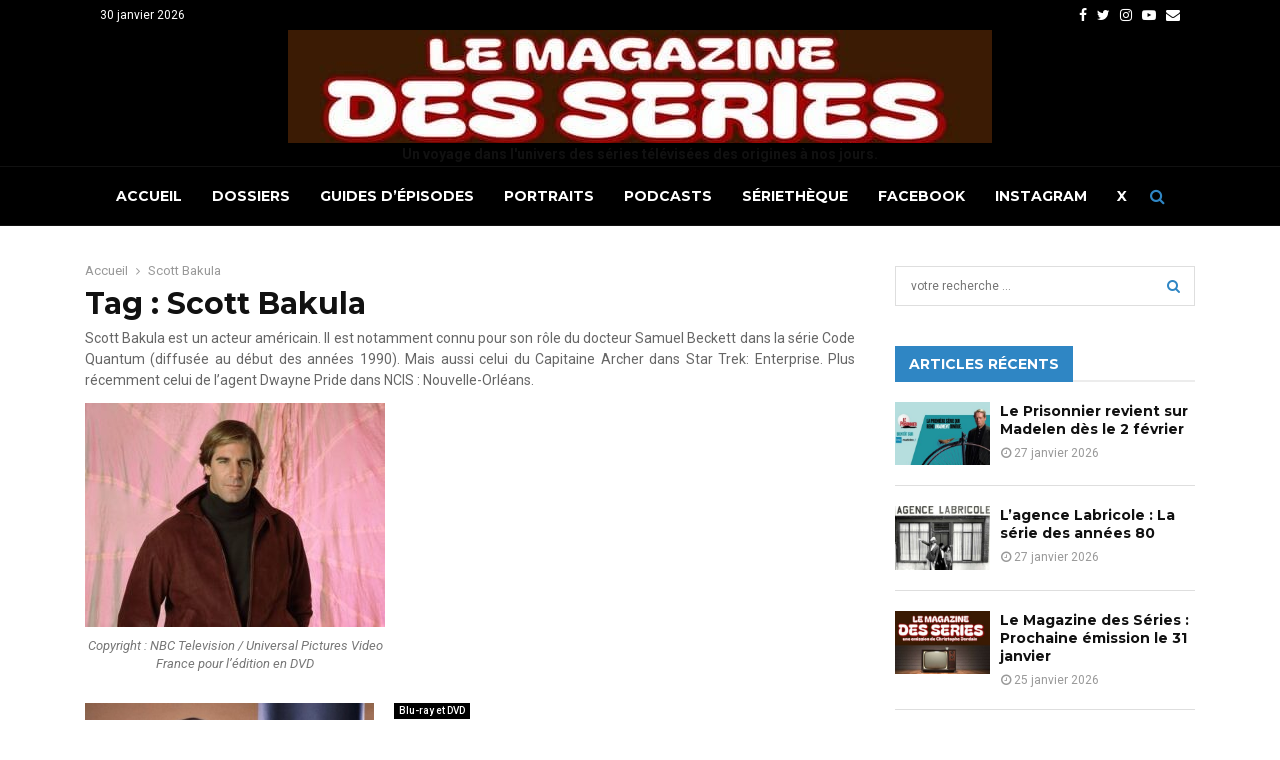

--- FILE ---
content_type: text/css
request_url: https://lemagazinedesseries.com/wp-content/cache/min/1/wp-content/themes/LQDC/style.css?ver=1769699145
body_size: 71
content:
.header__top.header--s3 .site-branding,.header__top.header--s4 .site-branding,.header__top.header--s6 .site-branding{padding-top:0;padding-bottom:0;padding-left:0;width:100%;text-align:center;margin-right:auto;margin-left:auto}.header__top.header--s3,.header__top.header--s4,.header__top.header--s6{width:100%;clear:both;overflow:hidden;background-color:#000}